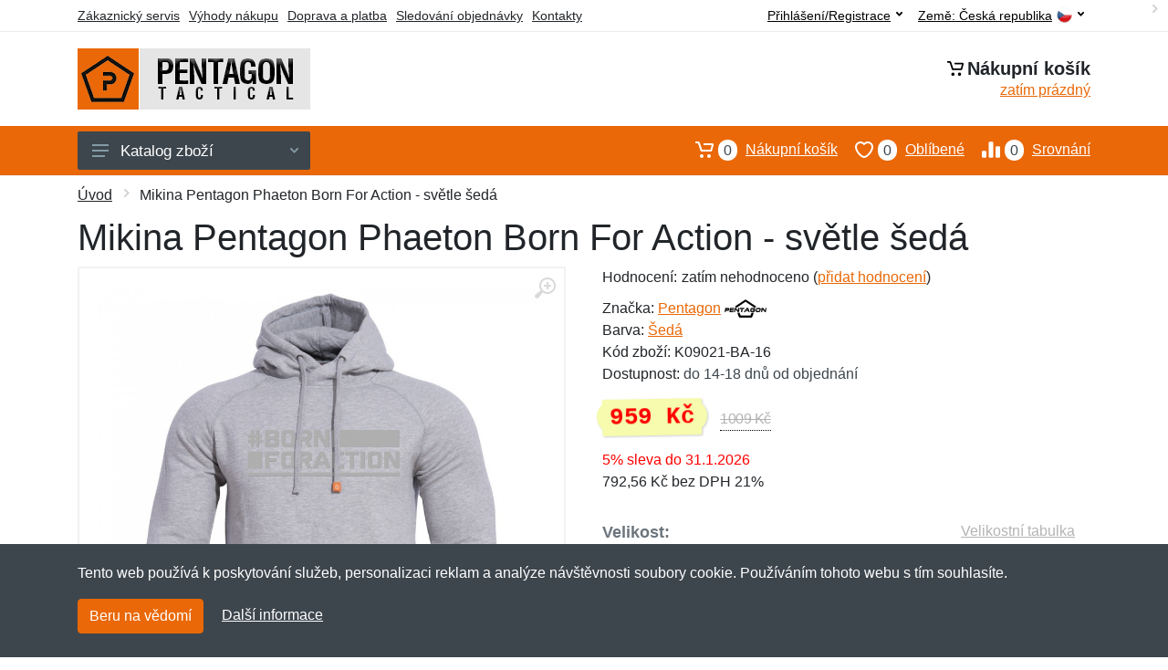

--- FILE ---
content_type: text/html; charset=UTF-8
request_url: https://pentagontac.cz/mikina-pentagon-phaeton-born-for-action-svetle-seda/
body_size: 11425
content:
<!doctype html>
<html xmlns="http://www.w3.org/1999/xhtml" lang="cs" xml:lang="cs">
<head>
<title>Mikina Pentagon Phaeton Born For Action - světle šedá - Pentagontac.cz: Pentagon Tactical vybavení</title>
<meta http-equiv="content-type" content="text/html;charset=utf-8" />
<meta http-equiv="content-language" content="cs" />
<meta name="language" content="cs" />
<meta name="description" content="Koupit Mikina Pentagon Phaeton Born For Action - olivová nejvýhodněji na internetu." />
<meta name="robots" content="index,follow" />
<meta name="author" content="Netnakup.cz" />
<meta property="og:type" content="website" />
<meta property="og:title" content="Pentagontac.cz" />
<meta property="og:description" content="Koupit Mikina Pentagon Phaeton Born For Action - olivová nejvýhodněji na internetu." />
<meta property="og:site_name" content="Pentagontac.cz" />
<meta property="og:url" content="https://pentagontac.cz/" />
<meta name="twitter:card" content="summary" />
<meta http-equiv="X-UA-Compatible" content="IE=edge" />
<meta name="seznam-ranking-position" content="query-exact: 1.0; query-broad: 1.3; (Google compatible)" />
<link rel="shortcut icon" href="/favicon.ico" type="image/x-icon" />
<link rel="apple-touch-icon" href="/favicon.ico">
<link rel="search" href="/search.xml" type="application/opensearchdescription+xml" title="Pentagontac.cz" />
<link rel="manifest" href="/manifest.json" />
<link rel="alternate" type="application/xml" title="Sitemap" href="/sitemap.php" />
<meta http-equiv="x-dns-prefetch-control" content="on" />
<link rel="dns-prefetch" href="https://server.netiq.biz/" /><link rel="dns-prefetch" href="https://static.netiq.biz/" /><link rel="dns-prefetch" href="https://www.googletagmanager.com" />
<meta name="viewport" content="width=device-width, initial-scale=1" />
<meta name="format-detection" content="telephone=no" />
<link rel="stylesheet" href="https://server.netiq.biz/engine/eshop2/themes/default/css/style.css?cache=55" />
<link rel="stylesheet" href="https://server.netiq.biz/engine/eshop2/themes/default/css/pentagon.css?cache=55" />
<script>window.dataLayer = window.dataLayer || [];function gtag(){dataLayer.push(arguments);};gtag('consent','default',{'ad_storage':'granted','analytics_storage':'granted','ad_user_data':'granted','ad_personalization':'granted'});</script>
<script async src="https://www.googletagmanager.com/gtag/js?id=G-KSXLMS9J9X"></script>
<script async src="https://www.googletagmanager.com/gtag/js?id=AW-1063823888"></script>
<script>window.dataLayer = window.dataLayer || [];function gtag(){dataLayer.push(arguments);};gtag('js',new Date());gtag('config','G-KSXLMS9J9X');gtag('config','AW-1063823888',{'allow_enhanced_conversions':true});</script>
<script>!function(e,n,t,a,s,o,r){ e[a]||((s=e[a]=function(){s.process?s.process.apply(s,arguments):s.queue.push(arguments)}).queue=[],(o=n.createElement(t)).async=1,o.src='https://tracking.srovname.cz/srovnamepixel.js',o.dataset.srv9="1",(r=n.getElementsByTagName(t)[0]).parentNode.insertBefore(o,r))}(window,document,"script","srovname");srovname("init",'9bb9baf903a57103962e2c30a1c96bc0');</script>
</head>
<body>
<div id="hproduct" class="site">
<header class="site-header d-lg-none">
<div id="mobileheader" class="mobile-header mobile-header--sticky" data-sticky-mode="pullToShow">
<div class="mobile-panel">
<div class="container">
<div class="mobile-body">
<button class="mobile-button" aria-label="Menu"><svg width="18px" height="14px"><use xlink:href="/sprite.svg?v=2#menu-18x14"></use></svg></button>
<a class="mobile-logo" href="/"><img src="https://server.netiq.biz/engine/eshop2/identity/pentagontac_cz_mobile.png" alt="Pentagontac.cz" /></a>
<div class="search search--location--mobile-header mobile-header__search">
<div class="search__body">
<form class="search__form" action="./" method="post">
<input class="search__input" name="search" placeholder="Vyhledávání zboží a kategorií..." aria-label="Vyhledávání" type="text" autocomplete="off" />
<button class="search__button search__button--type--submit" type="submit"><svg width="20px" height="20px"><use xlink:href="/sprite.svg?v=3#search-20"></use></svg></button>
<div class="search__border"></div>
</form>
<div class="search__suggestions suggestions suggestions--location--mobile-header"></div>
</div>
</div>
<div class="mobile-indicators">
<div class="indicator indicator--mobile-search indicator--mobile d-md-none"><button class="indicator__button" aria-label="Vyhledat"><span class="area"><svg width="20px" height="20px"><use xlink:href="/sprite.svg?v=4#search-20"></use></svg></span></button></div>
<div class="indicator indicator--mobile"><a href="/cart/" class="indicator__button"><span class="area"><svg width="20px" height="20px"><use xlink:href="/sprite.svg?v=5#cart-20"></use></svg><span id="cart_value3" class="number">0</span></span></a></div>
<div class="indicator indicator--mobile d-sm-flex d-none"><a href="/wish/" class="indicator__button"><span class="area"><svg width="20px" height="20px"><use xlink:href="/sprite.svg?v=6#heart-20"></use></svg><span id="wish_value3" class="number">0</span></span></a></div>
<div class="indicator indicator--mobile d-sm-flex d-none"><a href="/compare/" class="indicator__button"><span class="area"><svg width="20px" height="20px"><use xlink:href="/sprite.svg?v=7#compare-16"></use></svg><span id="compare_value3" class="number">0</span></span></a></div>
</div>
</div>
</div>
</div>
</div>
</header>
<header id="header" class="site-header d-lg-block d-none">
<div class="site-header">
<div id="topbar">
<div class="topbar-all container">
<div class="topbar-links">
<div class="topbar-item"><a href="/servis/">Zákaznický servis</a></div>
<div class="topbar-item"><a href="/vyhody/">Výhody nákupu</a></div>
<div class="topbar-item"><a href="/doprava-platba/">Doprava a platba</a></div>
<div class="topbar-item"><a href="/objednavka/">Sledování objednávky</a></div>
<div class="topbar-item"><a href="/kontakt/">Kontakty</a></div>
</div>
<div class="topbar-right"><div class="topbar-dropdown"><button class="topbar-dropdown__btn" type="button">Země: <span class="topbar__item-value">Česká republika</span><img src="https://stat.netiq.biz/general/flag4/cz.png" alt="" /><svg width="7px" height="5px"><use xlink:href="/sprite.svg?v=8#arrow-rounded-down-7x5"></use></svg></button><div class="topbar-dropdown__body"><div class="menu menu--layout--topbar  menu--with-icons "><div class="menu__submenus-container"></div><ul class="menu__list countries"><li class="menu__item"><div class="menu__item-submenu-offset"></div><a class="menu__item-link" href="https://pentagontac.cz/"><img srcset="https://stat.netiq.biz/general/flag4/cz.png" src="https://stat.netiq.biz/general/flag4/cz.png" alt="" />Česká republika</a></li>
<li class="menu__item"><div class="menu__item-submenu-offset"></div><a class="menu__item-link" href="https://pentagontac.sk/"><img srcset="https://stat.netiq.biz/general/flag4/sk.png" src="https://stat.netiq.biz/general/flag4/sk.png" alt="" />Slovensko</a></li>
</ul></div></div></div></div>
<div class="topbar-right">
<div class="topdrop">
<div class="indicator indicator--trigger--click"><button class="topbar-dropdown__btn indicator__button" type="button">Přihlášení/Registrace <svg width="7px" height="5px"><use xlink:href="/sprite.svg?v=11#arrow-rounded-down-7x5"></use></svg></button>
<div class="indicator__dropdown">
<div class="account-menu">
<form action="./" class="account-menu__form" method="post">
<div class="title">Přihlášení</div>
<div class="form-group">
<label for="header-signin-email" class="sr-only">E-mail</label>
<input id="header-signin-email" type="email" name="email" class="form-control form-control-sm" placeholder="Zadejte e-mail" />
</div>
<div class="form-group">
<label for="header-signin-password" class="sr-only">Heslo</label>
<input id="header-signin-password" type="password" name="pass" class="form-control form-control-sm" placeholder="Zadejte heslo" />
</div>
<div class="button">
<button type="submit" name="login" class="btn btn-primary btn-sm">Přihlásit</button>
</div>
<div class="link"><a href="/user/register/">Zaregistrovat</a> <a href="/user/forgot/">Zapomenuté heslo</a></div>
</form>
</div>
</div>
</div>
</div>
</div>
</div>
</div>
<div class="middle container">
<div class="header-logo"><a href="/"><img src="https://server.netiq.biz/engine/eshop2/identity/pentagontac_cz.png" style="width:255px,height:67px" class="icon" alt="Pentagontac.cz" /></a></div>
<div id="search">
<div class="search">
<div class="search__body sbl">
</div>
</div>
</div>
<div class="topcart">
<div class="title"><svg width="18px" height="18px"><use xlink:href="/sprite.svg?v=14#cart-20"></use></svg>Nákupní košík</div>
<div class="link"><a href="/cart/"><span id="cart_top"><span id="cart_top_quantity">zatím prázdný</span><span id="cart_noti"> ks za <span id="cart_top_total"></span> Kč</span></span></a></div>
</div>
</div>
<div class="site-header__nav-panel">
<div class="nav-panel nav-panel--sticky" data-sticky-mode="pullToShow">
<div class="nav-panel__container container">
<div class="nav-panel__row">
<div id="menu" class="nav-panel__departments">
<div class="departments " data-departments-fixed-by="">
<div class="topmenu">
<div class="departments__links-wrapper">
<div class="departments__submenus-container"></div>
<ul class="departments__links">
<li class="departments__item"><a class="departments__item-link" href="/pentagon-tactical-panske/">Pánské <svg class="departments__item-arrow" width="6px" height="9px"><use xlink:href="/sprite.svg#arrow-rounded-right-6x9"></use></svg></a><div class="departments__submenu"><div id="menu" class="menu-parts"><div class="menu-body"><div class="row"><div class="mrow msub"><ul class="menu-links menu-level0"><li class="menu-link menu-sublink"><a href="/pentagon-tactical-panske-bundy/">Bundy</a></li><div class="div_in1"></div><li class="menu-link menu-sublink"><a href="/pentagon-tactical-panske-kalhoty/">Kalhoty</a></li><div class="div_in2"></div><li class="menu-link menu-sublink"><a href="/pentagon-tactical-panske-kosile/">Košile</a></li><div class="div_in3"></div><li class="menu-link menu-sublink"><a href="/pentagon-tactical-panske-kratasy/">Kraťasy</a></li><div class="div_in4"></div><li class="menu-link menu-sublink"><a href="/pentagon-tactical-panske-mikiny/">Mikiny</a></li><div class="div_in5"></div><li class="menu-link menu-sublink"><a href="/pentagon-tactical-panske-polokosile/">Polokošile</a></li><div class="div_in6"></div><li class="menu-link menu-sublink"><a href="/pentagon-tactical-panske-spodni-pradlo/">Spodní prádlo</a></li><div class="div_in7"></div><li class="menu-link menu-sublink"><a href="/pentagon-tactical-panske-svetry/">Svetry</a></li><div class="div_in8"></div><li class="menu-link menu-sublink"><a href="/pentagon-tactical-panske-tilka/">Tílka</a></li><div class="div_in9"></div><li class="menu-link menu-sublink"><a href="/pentagon-tactical-panske-tricka/">Trička</a></li><div class="div_in10"></div><li class="menu-link menu-sublink"><a href="/pentagon-tactical-panske-vesty/">Vesty</a></li><div class="div_in11"></div></li></ul></div></div></div></div></div></li><li class="departments__item"><a class="departments__item-link" href="/pentagon-tactical-damske/">Dámské <svg class="departments__item-arrow" width="6px" height="9px"><use xlink:href="/sprite.svg#arrow-rounded-right-6x9"></use></svg></a><div class="departments__submenu"><div id="menu" class="menu-parts"><div class="menu-body"><div class="row"><div class="mrow msub"><ul class="menu-links menu-level0"><li class="menu-link menu-sublink"><a href="/pentagon-tactical-damske-bundy/">Bundy</a></li><div class="div_in1"></div><li class="menu-link menu-sublink"><a href="/pentagon-tactical-damske-kalhoty/">Kalhoty</a></li><div class="div_in2"></div><li class="menu-link menu-sublink"><a href="/pentagon-tactical-damske-mikiny/">Mikiny</a></li><div class="div_in3"></div><li class="menu-link menu-sublink"><a href="/pentagon-tactical-damske-tilka/">Tílka</a></li><div class="div_in4"></div><li class="menu-link menu-sublink"><a href="/pentagon-tactical-damske-tricka/">Trička</a></li><div class="div_in5"></div></li></ul></div></div></div></div></div></li><li class="departments__item"><a class="departments__item-link" href="/pentagon-tactical-doplnky/">Doplňky <svg class="departments__item-arrow" width="6px" height="9px"><use xlink:href="/sprite.svg#arrow-rounded-right-6x9"></use></svg></a><div class="departments__submenu"><div id="menu" class="menu-parts"><div class="menu-body"><div class="row"><div class="mrow msub"><ul class="menu-links menu-level0"><li class="menu-link menu-sublink"><a href="/pentagon-tactical-doplnky-cepice/">Čepice</a></li><div class="div_in1"></div><li class="menu-link menu-sublink"><a href="/pentagon-tactical-doplnky-klobouky/">Klobouky</a></li><div class="div_in2"></div><li class="menu-link menu-sublink"><a href="/pentagon-tactical-doplnky-naramky/">Náramky</a></li><div class="div_in3"></div><li class="menu-link menu-sublink"><a href="/pentagon-tactical-doplnky-opasky/">Opasky</a></li><div class="div_in4"></div><li class="menu-link menu-sublink"><a href="/pentagon-tactical-doplnky-penezenky/">Peněženky</a></li><div class="div_in5"></div><li class="menu-link menu-sublink"><a href="/pentagon-tactical-doplnky-rukavice/">Rukavice</a></li><div class="div_in6"></div><li class="menu-link menu-sublink"><a href="/pentagon-tactical-doplnky-satky/">Šátky</a></li><div class="div_in7"></div></li></ul></div></div></div></div></div></li><li class="departments__item"><a class="departments__item-link" href="/pentagon-tactical-obuv-ponozky/">Obuv a ponožky <svg class="departments__item-arrow" width="6px" height="9px"><use xlink:href="/sprite.svg#arrow-rounded-right-6x9"></use></svg></a><div class="departments__submenu"><div id="menu" class="menu-parts"><div class="menu-body"><div class="row"><div class="mrow msub"><ul class="menu-links menu-level0"><li class="menu-link menu-sublink"><a href="/pentagon-tactical-obuv-ponozky-nizka-obuv/">Nízká obuv</a></li><div class="div_in1"></div><li class="menu-link menu-sublink"><a href="/pentagon-tactical-obuv-ponozky-ponozky/">Ponožky</a></li><div class="div_in2"></div><li class="menu-link menu-sublink"><a href="/pentagon-tactical-obuv-ponozky-stredni-obuv/">Střední obuv</a></li><div class="div_in3"></div></li></ul></div></div></div></div></div></li><li class="departments__item"><a class="departments__item-link" href="/pentagon-tactical-outdoor/">Outdoor <svg class="departments__item-arrow" width="6px" height="9px"><use xlink:href="/sprite.svg#arrow-rounded-right-6x9"></use></svg></a><div class="departments__submenu"><div id="menu" class="menu-parts"><div class="menu-body"><div class="row"><div class="mrow msub"><ul class="menu-links menu-level0"><li class="menu-link menu-sublink"><a href="/pentagon-tactical-outdoor-batohy/">Batohy</a></li><div class="div_in1"></div><li class="menu-link menu-sublink"><a href="/pentagon-tactical-outdoor-chranice/">Chrániče</a></li><div class="div_in2"></div><li class="menu-link menu-sublink"><a href="/pentagon-tactical-outdoor-kapsy-na-opasek/">Kapsy na opasek</a></li><div class="div_in3"></div><li class="menu-link menu-sublink"><a href="/pentagon-tactical-outdoor-lahve-na-piti/">Láhve na pití</a></li><div class="div_in4"></div><li class="menu-link menu-sublink"><a href="/pentagon-tactical-outdoor-ledvinky/">Ledvinky</a></li><div class="div_in5"></div><li class="menu-link menu-sublink"><a href="/pentagon-tactical-outdoor-plastenky-ponca/">Pláštěnky a ponča</a></li><div class="div_in6"></div></li></ul></div></div></div></div></div></li><li class="departments__item"><a class="departments__item-link" href="/pentagon-tactical-takticke-vybaveni/">Taktické vybavení <svg class="departments__item-arrow" width="6px" height="9px"><use xlink:href="/sprite.svg#arrow-rounded-right-6x9"></use></svg></a><div class="departments__submenu"><div id="menu" class="menu-parts"><div class="menu-body"><div class="row"><div class="mrow msub"><ul class="menu-links menu-level0"><li class="menu-link menu-sublink"><a href="/pentagon-tactical-takticke-vybaveni-pouzdra-na-zasobniky/">Pouzdra na zásobníky</a></li><div class="div_in1"></div></li></ul></div></div></div></div></div></li><li class="departments__item"><a class="departments__item-link" href="/pentagon-tactical-darkove-poukazy/">Dárkové poukazy</a></li><li class="departments__item"><a class="departments__item-link" href="/pentagon-tactical-vyprodej/">Výprodej</a></li></ul>
</div>
</div>
<button class="departments__button"><svg class="departments__button-icon" width="18px" height="14px"><use xlink:href="/sprite.svg?v=1#menu-18x14"></use></svg>Katalog zboží<svg class="departments__button-arrow" width="9px" height="6px"><use xlink:href="/sprite.svg?v=15#arrow-rounded-down-9x6"></use></svg></button>
</div>
</div>
<div id="tright">
<div class="indicator"><a href="/compare/"><span class="area"><svg width="20px" height="20px"><use xlink:href="/sprite.svg?v=19#compare-16"></use></svg><span id="compare_value" class="number">0</span></span>Srovnání</a></div>
<div class="indicator"><a href="/wish/"><span class="area"><svg width="20px" height="20px"><use xlink:href="/sprite.svg?v=20#heart-20"></use></svg><span id="wish_value" class="number">0</span></span>Oblíbené</a></div>
<div class="indicator"><a href="/cart/"><span class="area"><svg width="20px" height="20px"><use xlink:href="/sprite.svg?v=21#cart-20"></use></svg><span id="cart_value" class="number">0</span></span>Nákupní košík</a></div>
</div>
</div>
</div>
</div>
</div>
</div>
</header>
<div id="main" class="sitebody">
<div class="container"><div id="add-item-bag"></div></div>
<div id="toptitle">
<div class="title container"><div class="topnavi"><nav aria-label="breadcrumb"><ol class="breadcrumb"><li class="item"><a href="/">Úvod</a><svg class="arrow" width="6px" height="9px"><use xlink:href="/sprite.svg?v=70#arrow-rounded-right-6x9"></use></svg></li><svg class="arrow" width="6px" height="9px"><use xlink:href="/sprite.svg?v=73#arrow-rounded-right-6x9"></use></svg><li class="item active" aria-current="page">Mikina Pentagon Phaeton Born For Action - světle šedá</li></ol></nav></div><h1>Mikina Pentagon Phaeton Born For Action - světle šedá</h1></div>
</div>
<div id="product" class="container">
<div id="content" class="product product--layout--standard" data-layout="standard">
<div id="detail" class="product-content">
<div class="product-gallery">
<div class="product-gallery__featured">
<button class="product-gallery__zoom"><svg width="24px" height="24px"><use xlink:href="/sprite.svg?v=95#zoom-in-24"></use></svg></button>
<div class="owl-carousel" id="product-image" style="display:block;">
<div class="product-image product-image-gallery"><a href="https://server.netiq.biz/engine/eshop/rs/image/original/49642_1.jpg" data-width="850" data-height="850" class="product-imageb" target="_blank"><img src="https://server.netiq.biz/engine/eshop/rs/image/original/49642_1.jpg" alt="" /></a></div>
</div>
</div>
<div class="product-gallery__carousel">
<div class="owl-carousel" id="product-carousel"><a href="https://server.netiq.biz/engine/eshop/rs/image/original/49642_1.jpg" class="product-gallery__carousel-item"><img class="product-gallery__carousel-image" src="https://server.netiq.biz/engine/eshop/rs/image/resize150/49642_1.jpg" alt="" /></a></div>

</div>

</div>
<div class="pinfo">
<h4 class="specs">Specifikace</h4><div class="product-rating"><div class="product-rating-stars"><span>Hodnocení:</span>zatím nehodnoceno (<a href="#upperd" class="havereview openpart" data-part="review">přidat hodnocení</a>)</div></div>
<ul>
<li>Značka: <a href="/vyrobci-pentagon/">Pentagon</a> <img src="https://server.netiq.biz/engine/eshop2/img/brands/829.png" alt="Pentagon" /></li>
<li>Barva: <a href="/c/seda/">Šedá</a></li>
<li>Kód zboží: K09021-BA-16</li>
</ul>
<div class="optall2">
<ul><li>Dostupnost: <span class="text-black">do 14-18 dnů od objednání</span></li></ul>
<div class="product-sidebar">
<div class="product-prices"><span class="price"><span class="product-price-new">959 Kč</span></span><div class="product-price-old tooltip">1009 Kč<span class="tooltiptext">Původní cena před slevou: 1009 Kč s DPH</span></div></div><div class="price-special">5% sleva do 31.1.2026</div>
<div class="price-novat">792,56 Kč bez DPH 21%</div>
</div>
</div>
<div id="opt2_49" class="inclass none"><ul><li>Dostupnost: <span class="text-red">nedostupné</span></li></ul><div class="product-sidebar"><div class="product-prices"><span class="price"><span class="product-price-new">959 Kč</span></span><div class="product-price-old tooltip">1009 Kč<span class="tooltiptext">Původní cena před slevou: 1009 Kč s DPH</span></div></div><div class="price-special">5% sleva do 31.1.2026</div><div class="price-novat">792,56 Kč bez DPH 21%</div></div></div><div id="opt2_50" class="inclass none"><ul><li>Dostupnost: <span class="text-red">nedostupné</span></li></ul><div class="product-sidebar"><div class="product-prices"><span class="price"><span class="product-price-new">959 Kč</span></span><div class="product-price-old tooltip">1009 Kč<span class="tooltiptext">Původní cena před slevou: 1009 Kč s DPH</span></div></div><div class="price-special">5% sleva do 31.1.2026</div><div class="price-novat">792,56 Kč bez DPH 21%</div></div></div><div id="opt2_51" class="inclass none"><ul><li>Dostupnost: <span class="text-black">do 14-18 dnů</span> od objednání</li></ul><div class="product-sidebar"><div class="product-prices"><span class="price"><span class="product-price-new">959 Kč</span></span><div class="product-price-old tooltip">1009 Kč<span class="tooltiptext">Původní cena před slevou: 1009 Kč s DPH</span></div></div><div class="price-special">5% sleva do 31.1.2026</div><div class="price-novat">792,56 Kč bez DPH 21%</div></div></div><div id="opt2_52" class="inclass none"><ul><li>Dostupnost: <span class="text-black">do 14-18 dnů</span> od objednání</li></ul><div class="product-sidebar"><div class="product-prices"><span class="price"><span class="product-price-new">959 Kč</span></span><div class="product-price-old tooltip">1009 Kč<span class="tooltiptext">Původní cena před slevou: 1009 Kč s DPH</span></div></div><div class="price-special">5% sleva do 31.1.2026</div><div class="price-novat">792,56 Kč bez DPH 21%</div></div></div><div id="opt2_53" class="inclass none"><ul><li>Dostupnost: <span class="text-black">do 14-18 dnů</span> od objednání</li></ul><div class="product-sidebar"><div class="product-prices"><span class="price"><span class="product-price-new">959 Kč</span></span><div class="product-price-old tooltip">1009 Kč<span class="tooltiptext">Původní cena před slevou: 1009 Kč s DPH</span></div></div><div class="price-special">5% sleva do 31.1.2026</div><div class="price-novat">792,56 Kč bez DPH 21%</div></div></div><div id="opt2_54" class="inclass none"><ul><li>Dostupnost: <span class="text-black">do 14-18 dnů</span> od objednání</li></ul><div class="product-sidebar"><div class="product-prices"><span class="price"><span class="product-price-new">959 Kč</span></span><div class="product-price-old tooltip">1009 Kč<span class="tooltiptext">Původní cena před slevou: 1009 Kč s DPH</span></div></div><div class="price-special">5% sleva do 31.1.2026</div><div class="price-novat">792,56 Kč bez DPH 21%</div></div></div><div id="opt2_55" class="inclass none"><ul><li>Dostupnost: <span class="text-red">nedostupné</span></li></ul><div class="product-sidebar"><div class="product-prices"><span class="price"><span class="product-price-new">959 Kč</span></span><div class="product-price-old tooltip">1009 Kč<span class="tooltiptext">Původní cena před slevou: 1009 Kč s DPH</span></div></div><div class="price-special">5% sleva do 31.1.2026</div><div class="price-novat">792,56 Kč bez DPH 21%</div></div></div><div id="opt2_177" class="inclass none"><ul><li>Dostupnost: <span class="text-red">nedostupné</span></li></ul><div class="product-sidebar"><div class="product-prices"><span class="price"><span class="product-price-new">959 Kč</span></span><div class="product-price-old tooltip">1009 Kč<span class="tooltiptext">Původní cena před slevou: 1009 Kč s DPH</span></div></div><div class="price-special">5% sleva do 31.1.2026</div><div class="price-novat">792,56 Kč bez DPH 21%</div></div></div>
<div class="form-group product__option">
<div class="product-option"><label class="product-option-label">Velikost:</label><a href="#upperd" class="havesize openpart" data-part="table">Velikostní tabulka</a><div class="input-radio-label"><div in="onselect" class="input-radio-label__list"><input type="radio" class="rpro" name="product_size" id="49" value="49" /><label for="49"><div class="thumbs"><span class="name">XS</span><span class="availability text-red">nedostupné</span></div></label><input type="radio" class="rpro" name="product_size" id="50" value="50" /><label for="50"><div class="thumbs"><span class="name">S</span><span class="availability text-red">nedostupné</span></div></label><input type="radio" class="rpro" name="product_size" id="51" value="51" /><label for="51"><div class="thumbs"><span class="name">M</span><span class="availability">do 14-18 dnů</span></div></label><input type="radio" class="rpro" name="product_size" id="52" value="52" /><label for="52"><div class="thumbs"><span class="name">L</span><span class="availability">do 14-18 dnů</span></div></label><input type="radio" class="rpro" name="product_size" id="53" value="53" /><label for="53"><div class="thumbs"><span class="name">XL</span><span class="availability">do 14-18 dnů</span></div></label><input type="radio" class="rpro" name="product_size" id="54" value="54" /><label for="54"><div class="thumbs"><span class="name">XXL</span><span class="availability">do 14-18 dnů</span></div></label><input type="radio" class="rpro" name="product_size" id="55" value="55" /><label for="55"><div class="thumbs"><span class="name">3XL</span><span class="availability text-red">nedostupné</span></div></label><input type="radio" class="rpro" name="product_size" id="177" value="177" /><label for="177"><div class="thumbs"><span class="name">4XL</span><span class="availability text-red">nedostupné</span></div></label></div></div></div>
<div class="optall">
<label class="product-option-label" for="product-quantity">Počet:</label><input type="hidden" id="qto-49642" value="1" />
<div class="action" id="buttonpr49642">
<div class="item"><div class="input-number product__quantity"><input class="product-quantity input-number__input form-control form-control-lg" id="qty-49642" name="quantity" type="number" min="1" value="1" /><div class="input-number__add"></div><div class="input-number__sub"></div></div></div><div class="item product__actions-item--addtocart"><button class="btnAdd btn btn-primary btn-lg" disabled="disabled">Vyberte velikost</button></div>
<div class="item product__actions-item--wishlist"><button class="btnWish wish_49642 btn-light2 btnicon btn-svg-icon btn-lg" data-itemid="49642" data-name="Mikina Pentagon Phaeton Born For Action - světle šedá" type="button" aria-label="Přidat do oblíbeného zboží"><svg width="16px" height="16px"><use xlink:href="/sprite.svg?v=93#wishlist-16"></use></svg></button></div>
<div class="item product__actions-item--compare"><button class="btnCompare compare_49642 btn-light2 btnicon btn-svg-icon btn-lg" data-itemid="49642" data-name="Mikina Pentagon Phaeton Born For Action - světle šedá" type="button" aria-label="Přidat do srování zboží"><svg width="16px" height="16px"><use xlink:href="/sprite.svg?v=94#compare-16"></use></svg></button></div>
</div>

</div>
<div id="opt_49" class="inclass none"><label class="product-option-label" for="product-quantity">Počet ve velikosti XS:</label><div class="text-red">Tato velikost je vyprodaná u nás i přímo u výrobce. Nelze ji tak nyní objednat. Můžeme vás informovat, jakmile bude produkt opět dostupný. Stačí níže napsat váš email.</div><form action="./" class="lbig" method="post"><label class="nolabel" for="watchdog_email">E-mail:</label><span class="text-red">*</span><div class="line clearfix"><input type="text" maxlength="250" name="watchdog_email" class="form-control" id="watchdog_email" value="" /><input type="hidden" name="option_value_id" value="49" /><input type="hidden" name="option_value_name" value="XS" /><div class="form-group inputweb" aria-hidden="true"><label class="control-label" for="web">web</label><input id="web" type="text" name="web" tabindex="-1" value="" autocomplete="off" /></div><button type="submit" name="watchdog" class="btn btn-primary btn-mob">Sledovat dostupnost</button></div></form></div><div id="opt_50" class="inclass none"><label class="product-option-label" for="product-quantity">Počet ve velikosti S:</label><div class="text-red">Tato velikost je vyprodaná u nás i přímo u výrobce. Nelze ji tak nyní objednat. Můžeme vás informovat, jakmile bude produkt opět dostupný. Stačí níže napsat váš email.</div><form action="./" class="lbig" method="post"><label class="nolabel" for="watchdog_email">E-mail:</label><span class="text-red">*</span><div class="line clearfix"><input type="text" maxlength="250" name="watchdog_email" class="form-control" id="watchdog_email" value="" /><input type="hidden" name="option_value_id" value="50" /><input type="hidden" name="option_value_name" value="S" /><div class="form-group inputweb" aria-hidden="true"><label class="control-label" for="web">web</label><input id="web" type="text" name="web" tabindex="-1" value="" autocomplete="off" /></div><button type="submit" name="watchdog" class="btn btn-primary btn-mob">Sledovat dostupnost</button></div></form></div><div id="opt_51" class="inclass none"><label class="product-option-label" for="product-quantity">Počet ve velikosti M:</label><form class="product__options"><div id="buttonpr49642-51" class="action"><div class="item"><div class="input-number product__quantity"><input type="hidden" id="optionid-49642-51" value="13" /><input type="hidden" id="optionname-49642-51" name="optionname" value=", Velikost: M" /><input class="product-quantity input-number__input form-control form-control-lg" id="qty-49642-51" name="quantity" type="number" min="1" value="1" /><div class="input-number__add"></div><div class="input-number__sub"></div></div></div><div class="item product__actions-item--addtocart"><button class="btnAdd btn btn-primary btn-lg" type="button" data-itemid="49642-51" id="item_id-49642-51" data-action="action" data-name="Mikina Pentagon Phaeton Born For Action - světle šedá" data-optionin="0" data-price="959" data-price4="792.56">Vložit do košíku</button></div><div class="item product__actions-item--wishlist"><button class="btnWish wish_49642 btn-light2 btnicon btn-svg-icon btn-lg" data-itemid="49642" data-name="Mikina Pentagon Phaeton Born For Action - světle šedá" type="button" aria-label="Přidat do oblíbeného zboží"><svg width="16px" height="16px"><use xlink:href="/sprite.svg?v=79#wishlist-16"></use></svg></button></div><div class="item product__actions-item--compare"><button class="btnCompare compare_49642 btn-light2 btnicon btn-svg-icon btn-lg" data-itemid="49642" data-name="Mikina Pentagon Phaeton Born For Action - světle šedá" type="button" aria-label="Přidat do srování zboží"><svg width="16px" height="16px"><use xlink:href="/sprite.svg?v=80#compare-16"></use></svg></button></div></form></div></div><div id="opt_52" class="inclass none"><label class="product-option-label" for="product-quantity">Počet ve velikosti L:</label><form class="product__options"><div id="buttonpr49642-52" class="action"><div class="item"><div class="input-number product__quantity"><input type="hidden" id="optionid-49642-52" value="13" /><input type="hidden" id="optionname-49642-52" name="optionname" value=", Velikost: L" /><input class="product-quantity input-number__input form-control form-control-lg" id="qty-49642-52" name="quantity" type="number" min="1" value="1" /><div class="input-number__add"></div><div class="input-number__sub"></div></div></div><div class="item product__actions-item--addtocart"><button class="btnAdd btn btn-primary btn-lg" type="button" data-itemid="49642-52" id="item_id-49642-52" data-action="action" data-name="Mikina Pentagon Phaeton Born For Action - světle šedá" data-optionin="0" data-price="959" data-price4="792.56">Vložit do košíku</button></div><div class="item product__actions-item--wishlist"><button class="btnWish wish_49642 btn-light2 btnicon btn-svg-icon btn-lg" data-itemid="49642" data-name="Mikina Pentagon Phaeton Born For Action - světle šedá" type="button" aria-label="Přidat do oblíbeného zboží"><svg width="16px" height="16px"><use xlink:href="/sprite.svg?v=79#wishlist-16"></use></svg></button></div><div class="item product__actions-item--compare"><button class="btnCompare compare_49642 btn-light2 btnicon btn-svg-icon btn-lg" data-itemid="49642" data-name="Mikina Pentagon Phaeton Born For Action - světle šedá" type="button" aria-label="Přidat do srování zboží"><svg width="16px" height="16px"><use xlink:href="/sprite.svg?v=80#compare-16"></use></svg></button></div></form></div></div><div id="opt_53" class="inclass none"><label class="product-option-label" for="product-quantity">Počet ve velikosti XL:</label><form class="product__options"><div id="buttonpr49642-53" class="action"><div class="item"><div class="input-number product__quantity"><input type="hidden" id="optionid-49642-53" value="13" /><input type="hidden" id="optionname-49642-53" name="optionname" value=", Velikost: XL" /><input class="product-quantity input-number__input form-control form-control-lg" id="qty-49642-53" name="quantity" type="number" min="1" value="1" /><div class="input-number__add"></div><div class="input-number__sub"></div></div></div><div class="item product__actions-item--addtocart"><button class="btnAdd btn btn-primary btn-lg" type="button" data-itemid="49642-53" id="item_id-49642-53" data-action="action" data-name="Mikina Pentagon Phaeton Born For Action - světle šedá" data-optionin="0" data-price="959" data-price4="792.56">Vložit do košíku</button></div><div class="item product__actions-item--wishlist"><button class="btnWish wish_49642 btn-light2 btnicon btn-svg-icon btn-lg" data-itemid="49642" data-name="Mikina Pentagon Phaeton Born For Action - světle šedá" type="button" aria-label="Přidat do oblíbeného zboží"><svg width="16px" height="16px"><use xlink:href="/sprite.svg?v=79#wishlist-16"></use></svg></button></div><div class="item product__actions-item--compare"><button class="btnCompare compare_49642 btn-light2 btnicon btn-svg-icon btn-lg" data-itemid="49642" data-name="Mikina Pentagon Phaeton Born For Action - světle šedá" type="button" aria-label="Přidat do srování zboží"><svg width="16px" height="16px"><use xlink:href="/sprite.svg?v=80#compare-16"></use></svg></button></div></form></div></div><div id="opt_54" class="inclass none"><label class="product-option-label" for="product-quantity">Počet ve velikosti XXL:</label><form class="product__options"><div id="buttonpr49642-54" class="action"><div class="item"><div class="input-number product__quantity"><input type="hidden" id="optionid-49642-54" value="13" /><input type="hidden" id="optionname-49642-54" name="optionname" value=", Velikost: XXL" /><input class="product-quantity input-number__input form-control form-control-lg" id="qty-49642-54" name="quantity" type="number" min="1" value="1" /><div class="input-number__add"></div><div class="input-number__sub"></div></div></div><div class="item product__actions-item--addtocart"><button class="btnAdd btn btn-primary btn-lg" type="button" data-itemid="49642-54" id="item_id-49642-54" data-action="action" data-name="Mikina Pentagon Phaeton Born For Action - světle šedá" data-optionin="0" data-price="959" data-price4="792.56">Vložit do košíku</button></div><div class="item product__actions-item--wishlist"><button class="btnWish wish_49642 btn-light2 btnicon btn-svg-icon btn-lg" data-itemid="49642" data-name="Mikina Pentagon Phaeton Born For Action - světle šedá" type="button" aria-label="Přidat do oblíbeného zboží"><svg width="16px" height="16px"><use xlink:href="/sprite.svg?v=79#wishlist-16"></use></svg></button></div><div class="item product__actions-item--compare"><button class="btnCompare compare_49642 btn-light2 btnicon btn-svg-icon btn-lg" data-itemid="49642" data-name="Mikina Pentagon Phaeton Born For Action - světle šedá" type="button" aria-label="Přidat do srování zboží"><svg width="16px" height="16px"><use xlink:href="/sprite.svg?v=80#compare-16"></use></svg></button></div></form></div></div><div id="opt_55" class="inclass none"><label class="product-option-label" for="product-quantity">Počet ve velikosti 3XL:</label><div class="text-red">Tato velikost je vyprodaná u nás i přímo u výrobce. Nelze ji tak nyní objednat. Můžeme vás informovat, jakmile bude produkt opět dostupný. Stačí níže napsat váš email.</div><form action="./" class="lbig" method="post"><label class="nolabel" for="watchdog_email">E-mail:</label><span class="text-red">*</span><div class="line clearfix"><input type="text" maxlength="250" name="watchdog_email" class="form-control" id="watchdog_email" value="" /><input type="hidden" name="option_value_id" value="55" /><input type="hidden" name="option_value_name" value="3XL" /><div class="form-group inputweb" aria-hidden="true"><label class="control-label" for="web">web</label><input id="web" type="text" name="web" tabindex="-1" value="" autocomplete="off" /></div><button type="submit" name="watchdog" class="btn btn-primary btn-mob">Sledovat dostupnost</button></div></form></div><div id="opt_177" class="inclass none"><label class="product-option-label" for="product-quantity">Počet ve velikosti 4XL:</label><div class="text-red">Tato velikost je vyprodaná u nás i přímo u výrobce. Nelze ji tak nyní objednat. Můžeme vás informovat, jakmile bude produkt opět dostupný. Stačí níže napsat váš email.</div><form action="./" class="lbig" method="post"><label class="nolabel" for="watchdog_email">E-mail:</label><span class="text-red">*</span><div class="line clearfix"><input type="text" maxlength="250" name="watchdog_email" class="form-control" id="watchdog_email" value="" /><input type="hidden" name="option_value_id" value="177" /><input type="hidden" name="option_value_name" value="4XL" /><div class="form-group inputweb" aria-hidden="true"><label class="control-label" for="web">web</label><input id="web" type="text" name="web" tabindex="-1" value="" autocomplete="off" /></div><button type="submit" name="watchdog" class="btn btn-primary btn-mob">Sledovat dostupnost</button></div></form></div>
</div>
<div class="product-badges"><div class="allover"><div class="product-badge product-badge-gift">Dárek zdarma</div></div><p class="plust">Ke každému nákupu si budete moci vybrat malý dárek zdarma. Nad 500 Kč a 2 000 Kč si budete moci vybrat i z dražších dárků. <a href="/darek-zdarma/">Více...</a></p></div>

</div>
</div>
<a name="upperd"></a>
<div class="product-tabs product-tabs--sticky">
<div class="product-tabs__list">
<div class="product-tabs__list-body">
<div class="product-tabs__list-container container">
<a href="#upperd" class="openpart product-tabs__item product-tabs__item--active" id="top-description" data-part="description">Popis</a>
<a href="#upperd" class="openpart product-tabs__item" id="top-table" data-part="table">Velikostní tabulka</a>
<a href="#upperd" class="openpart product-tabs__item" id="top-review" data-part="review">Recenze</a>
<a href="#upperd" class="openpart product-tabs__item" id="top-question" data-part="question">Dotazy</a>
</div>
</div>
</div>
<div class="content">
<div class="product-tabs__pane product-tabs__pane--active" id="tab-description">
<div class="desc"><h4>Určení: Pro muže</h4><p>Pentagon Phaeton je jednoduchá mikina klasického rovného střihu s plochými švy vhodná jak na sportovní aktivity, tak na volnočasové nošení.</p><p></p><p>S kvalitním potiskem a nápisem Born For Action.</p><p></p><p><h4>Vlastnosti</h4></p><p>• kapuce se stahovací šňůrkou</p><p>• klokaní kapsa</p><p>• vyrobena z příjemné bavlněné směsi v poměru 75 % bavlny a 25 % polyesteru</p><p>• na vnitřní straně je mikina vystlaná jemným fleecem</p><p>• materiál je speciálně ošetřen pro zachycování a odvod potu a eliminaci pachů</p></div>
<div class="spec"><h4>Parametry</h4><div class="line lineflex"><div class="name">Kapuce</div><div class="last">na pevno</div></div><div class="line lineflex"><div class="name">Materiál</div><div class="last">75% bavlna, 25% polyester</div></div><div class="line lineflex"><div class="name"></div><div class="last">Materiálové složení: bavlna + polyester</div></div><div class="line lineflex"><div class="name">Období</div><div class="last">celoroční</div></div><div class="line lineflex"><div class="name">Typ zapínání</div><div class="last">přes hlavu</div></div></div><div class="spec"><h4>Výrobce</h4><div class="line lineflex"><div class="name">Firma</div><div class="last"><div class="tooltip">Pentagon S.A.<span class="tooltiptext">E-mail: support@pentagon.com.gr<br />Telefon: +302310552844</span></div></div></div><div class="line lineflex"><div class="name">Adresa</div><div class="last">Verias 6, 50100, Kozani, Greece <img src="https://stat.netiq.biz/general/flag4/gr.png" alt="" /></div></div></div><br /><div class="spec"><h4>Kategorie</h4><div class="line"><a href="/pentagon-tactical-panske/">Pánské</a></div><div class="line"><a href="/pentagon-tactical-panske/">Pánské</a><svg class="arrow" width="6px" height="9px"><use xlink:href="/sprite.svg?v=74#arrow-rounded-right-6x9"></use></svg><a href="/pentagon-tactical-panske-mikiny/">Mikiny</a></div><div class="line"><a href="/pentagon-tactical-panske/">Pánské</a><svg class="arrow" width="6px" height="9px"><use xlink:href="/sprite.svg?v=74#arrow-rounded-right-6x9"></use></svg><a href="/pentagon-tactical-panske-mikiny/">Mikiny</a><svg class="arrow" width="6px" height="9px"><use xlink:href="/sprite.svg?v=74#arrow-rounded-right-6x9"></use></svg><a href="/pentagon-tactical-panske-mikiny-phaeton-born-for-action/">Phaeton Born For Action</a></div></div>
</div>

<div class="product-tabs__pane" id="tab-review"><div class="reviews_list"><form method="post" action="./"><h4>Nová recenze</h4><div class="form-row"><div class="form-group third"><label for="review_star">Hodnocení:</label><span class="text-red">*</span><select name="review_star" id="review_star" class="form-control"><option value="5" selected="selected">5/5 (nejlepší)</option><option value="4">4/5</option><option value="3">3/5</option><option value="2">2/5</option><option value="1">1/5 (nejhorší)</option></select></div><div class="form-group third"><label for="review_name">Jméno:</label><span class="text-red">*</span><input type="text" name="review_name" class="form-control" id="review_name" placeholder="Jméno" value="" /></div><div class="form-group third"><label for="review_email">E-mail:</label><span class="text-red">*</span><input type="text" name="review_email" class="form-control" id="review_email" placeholder="E-mail" value="" /></div></div><div class="form-row"><div class="form-group allo"><label for="review_text">Zpráva</label><span class="text-red">*</span><textarea name="review_text" class="form-control" id="review_text" rows="6"></textarea></div></div><div class="form-group inputweb" aria-hidden="true"><label class="control-label" for="web">web</label><input id="web" type="text" name="web" tabindex="-1" value="" autocomplete="off" /></div><div class="form-group"><button type="submit" name="newreview2" class="btn btn-primary">Přidat</button></div></form></div><br /><br /><div class="reviews_list"><ol></ol></div></div>
<div class="product-tabs__pane" id="tab-question"><div class="reviews_list"><form method="post" action="./"><h4>Nový dotaz</h4><div class="form-row"><div class="form-group third"><label for="review_name">Jméno:</label><span class="text-red">*</span><input type="text" name="review_name" class="form-control" id="review_name" placeholder="Jméno" value="" /></div><div class="form-group third"><label for="review_email">E-mail:</label><span class="text-red">*</span><input type="text" name="review_email" class="form-control" id="review_email" placeholder="E-mail" value="" /></div></div><div class="form-row"><div class="form-group allo"><label for="review_text">Zpráva</label><span class="text-red">*</span><textarea name="review_text" class="form-control" id="review_text" rows="6"></textarea></div></div><div class="form-group inputweb" aria-hidden="true"><label class="control-label" for="web">web</label><input id="web" type="text" name="web" tabindex="-1" value="" autocomplete="off" /></div><div class="form-group"><button type="submit" name="newreview1" class="btn btn-primary">Přidat</button></div></form></div><br /><br /><div class="reviews_list"><ol></ol></div></div>
</div>
</div>
</div>
</div>

<script type="application/ld+json">{
"@context":"http://schema.org",
"@type":"Product",
"name":"Mikina Pentagon Phaeton Born For Action - světle šedá", 
"image":"https://server.netiq.biz/engine/eshop/rs/image/original/49642_1.jpg",                                                 
"brand":"Pentagon",
"sku":"K09021-BA-16",
"color":"světle šedá",
"description":"Koupit Mikina Pentagon Phaeton Born For Action - olivová nejvýhodněji na internetu....",
"offers":{"@type":"Offer",
"Price":"959","priceValidUntil":"2026-02-01",
"PriceCurrency":"CZK",
"itemCondition":"https://schema.org/NewCondition",
"Availability":"https://schema.org/OutOfStock",
"url":"https://pentagontac.cz/mikina-pentagon-phaeton-born-for-action-svetle-seda/",
"shippingDetails":{"@type":"OfferShippingDetails",
"shippingRate":{"@type":"MonetaryAmount","value":"89.00","currency":"CZK"},
"shippingDestination":{"@type":"DefinedRegion","addressCountry":"CZ"},
"addressCountry":"CZ",
"deliveryTime":{"@type":"ShippingDeliveryTime","businessDays":{"@type":"OpeningHoursSpecification","dayOfWeek":["https://schema.org/Monday","https://schema.org/Tuesday","https://schema.org/Wednesday","https://schema.org/Thursday","https://schema.org/Friday"]},"cutoffTime":"12:00:15Z","handlingTime":{"@type":"QuantitativeValue","minValue":1,"maxValue":2,"unitCode":"d"},"transitTime":{"@type":"QuantitativeValue","minValue":1,"maxValue":2,"unitCode":"d"}}},
"hasMerchantReturnPolicy":{"@type":"MerchantReturnPolicy",
"applicableCountry":"CZ",
"merchantReturnLink":"https://pentagontac.cz/vraceni-zbozi/",
"returnPolicyCategory":"https://schema.org/MerchantReturnFiniteReturnWindow",
"merchantReturnDays":14,
"inStoreReturnsOffered":"true",
"returnFees":"https://schema.org/FreeReturn",
"returnMethod":"https://schema.org/ReturnByMail"}
}}</script><script>gtag('event','view_item',{'send_to':'AW-1063823888','value':'959','currency':'CZK','items':[{'item_id':'49642','item_name':'Mikina Pentagon Phaeton Born For Action - světle šedá','item_brand':'Pentagon','price':'959';}]});</script>
<div class="pswp" tabindex="-1" role="dialog" aria-hidden="true">
<div class="pswp__bg"></div>
<div class="pswp__scroll-wrap">
<div class="pswp__container"><div class="pswp__item"></div><div class="pswp__item"></div><div class="pswp__item"></div></div>
<div class="pswp__ui pswp__ui--hidden"><div class="pswp__top-bar"><div class="pswp__counter"></div><button class="pswp__button pswp__button--close" title="Zavřít"></button><button class="pswp__button pswp__button--fs" title="Přiblížit"></button><button class="pswp__button pswp__button--zoom" title="Na celou obrazovku"></button><div class="pswp__preloader"><div class="pswp__preloader__icn"><div class="pswp__preloader__cut"><div class="pswp__preloader__donut"></div></div></div></div></div><div class="pswp__share-modal pswp__share-modal--hidden pswp__single-tap"><div class="pswp__share-tooltip"></div></div><button class="pswp__button pswp__button--arrow--left" title="Předchozí" aria-label="Předchozí"></button><button class="pswp__button pswp__button--arrow--right" title="Další" aria-label="Další"></button><div class="pswp__caption"><div class="pswp__caption__center"></div></div>
</div>
</div>
</div>
<footer>
<div id="footer">
<div class="container">
<div class="row">
<div class="ltwo lwid">
<div class="fleft">
<h5><img src="https://server.netiq.biz/engine/eshop2/identity/pentagontac_cz_favicon16.png" alt="Pentagontac.cz" /> Pentagontac.cz</h5>
<ul><li>Netnakup s.r.o., Tyršova 271, 43801 Žatec</li><li>&#9993; <a href="mailto:info@netnakup.cz&subject=Nový dotaz: Pentagontac.cz">info@netnakup.cz</a></li><li>&#9742; 720 278 200 (Po-Pá 8:00-16:30)</li><li><a href="/kontakt/">Kontaktní formulář</a></li><li><a href="/vydejni-misto-armik-cz/">Naše prodejna</a> | <a href="/vydejni-box-armikbox/">Náš výdejní box</a></li><li>Nabízíme mnoho možností plateb. <img src="//server.netiq.biz/engine/eshop2/img/icon/cards.png" class="itop" alt="" /></li></ul>
</div>
</div>
<div class="ltwo lwid">
<div class="fleft">
<div id="nomo1_2"><a id="vnomo"><h5>Zákaznický servis</h5><h5>Novinky emailem</h5></a><br /></div>
<div id="nomo1">
<h5>Zákaznický servis</h5>
<ul>
<li><a href="/doprava-platba/">Doprava a platba</a></li>
<li><a href="/obchodni-podminky/">Obchodní podmínky</a></li>
<li><a href="/objednavka/">Sledování objednávky</a></li>
<li><a href="/vernostni-program/">Věrnostní program</a></li>
<li><a href="/vraceni-zbozi/">Vrácení zboží</a></li>
<li><a href="/vyhody/">Výhody nákupu</a></li>
<li><a href="/vymena-velikosti/">Výměna velikosti a zboží</a></li>
<li><a href="/servis/">Více informací...</a></li>
</ul>
</div>
</div>
</div>
<div class="lth lwid">
<div class="fleft">
<div id="nomo2">
<h5>Novinky emailem</h5>
<p>Chcete dostávat informace o novinkách a slevách? A navíc 5% slevu na váš první nákup?</p>
<form method="post" action=""><label class="sr-only" for="newsletter_email">E-mail:</label><input type="email" class="form-control" name="newsletter_email" id="newsletter_email" placeholder="E-mail" value="" /><div class="form-group inputweb" aria-hidden="true"><label class="control-label" for="web">web</label><input id="web" type="text" name="web" tabindex="-1" value="" autocomplete="off" /></div> <button class="footer-newsletter__form-button btn btn-primary">Přihlásit</button></form>
<div class="social"><p>Jsme i na sociálních sítích:</p><div class="socialbot"><a href="https://www.facebook.com/czarmik" target="_blank"><img src="https://server.netiq.biz/engine/eshop2/img/icon/social/facebook.png" alt="Facebook" /></a> <a href="https://www.google.com/search?q=Armik.cz%20army%20shop,%20%C5%BDatec#lpstate=pid:CIHM0ogKEICAgICRuaKLxwE" target="_blank"><img src="https://server.netiq.biz/engine/eshop2/img/icon/social/google.png" alt="Google" /></a> <a href="https://www.instagram.com/wwwarmikcz/" target="_blank"><img src="https://server.netiq.biz/engine/eshop2/img/icon/social/instagram.png" alt="Instagram" /></a> <a href="https://www.linkedin.com/company/armik-cz-army-shop/" target="_blank"><img src="https://server.netiq.biz/engine/eshop2/img/icon/social/linkedin.png" alt="Linkedin" /></a> <a href="https://cz.pinterest.com/wwwarmikcz" target="_blank"><img src="https://server.netiq.biz/engine/eshop2/img/icon/social/pinterest.png" alt="Pinterest" /></a> <a href="https://www.tiktok.com/@armikcz" target="_blank"><img src="https://server.netiq.biz/engine/eshop2/img/icon/social/tiktok.png" alt="Tiktok" /></a> <a href="https://www.tumblr.com/settings/blog/armikcz" target="_blank"><img src="https://server.netiq.biz/engine/eshop2/img/icon/social/tumblr.png" alt="Tumblr" /></a> <a href="https://twitter.com/ArmikCz" target="_blank"><img src="https://server.netiq.biz/engine/eshop2/img/icon/social/twitter.png" alt="Twitter" /></a> <a href="https://www.youtube.com/channel/UC7NWBTAW7PiqYqU6QjSnT6A" target="_blank"><img src="https://server.netiq.biz/engine/eshop2/img/icon/social/youtube.png" alt="Youtube" /></a></div></div>
</div>
</div>
</div>
</div>
</div>
<div class="copyr"><div class="container">Copyright &copy; 2007-2026 (19 let s vámi) <a href="http://netnakup.cz/" target="_blank">Netnakup.cz</a> &amp; <a href="http://netiq.biz/" target="_blank">NetIQ</a>. Všechna práva vyhrazena.</div></div>
</div>
</footer>
</div>
<div class="mobilemenu">
<div class="mobilemenu__backdrop"></div>
<div class="mobilemenu__body">
<div class="mobilemenu__header"><div class="mobilemenu__title">Menu</div><button type="button" class="mobilemenu_close"><svg width="20px" height="20px"><use xlink:href="/sprite.svg#cross-20"></use></svg></button></div>
<div class="mobilemenu__content">
<ul class="mobile-links mobile-links--level--0" data-collapse data-collapse-opened-class="mobile-links__item--open">
<li class="mobile-links__item" data-collapse-item><div class="mobile-links__item-title"><a href="/">Úvod</a></div></li>
<li class="mobile-links__item" data-collapse-item><div class="mobile-links__item-title"><a data-collapse-trigger>Přihlášení/Registrace</a><button class="mobile-links__item-toggle" type="button" data-collapse-trigger><svg class="mobile-links__item-arrow" width="12px" height="7px"><use xlink:href="/sprite.svg?v=12#arrow-rounded-down-12x7"></use></svg></button></div><div class="mobile-links__item-sub-links" data-collapse-content><ul class="mobile-links mobile-links--level--1"><li class="mobile-links__item" data-collapse-item><div class="mobile-links__item-title"><a href="/user/login/">Přihlášení</a></div></li><li class="mobile-links__item" data-collapse-item><div class="mobile-links__item-title"><a href="/user/register/">Zaregistrovat</a></div></li></ul></div></li><li class="mobile-links__item" data-collapse-item>
<div class="mobile-links__item-title"><a data-collapse-trigger>Nákupní košík</a><button class="mobile-links__item-toggle" type="button" data-collapse-trigger><svg class="mobile-links__item-arrow" width="12px" height="7px"><use xlink:href="/sprite.svg#arrow-rounded-down-12x7"></use></svg></button></div>
<div class="mobile-links__item-sub-links" data-collapse-content>
<ul class="mobile-links mobile-links--level--1">
<li class="mobile-links__item" data-collapse-item><div class="mobile-links__item-title"><a href="/cart/">Nákupní košík<span id="cart_value2">0</span></a></div></li>
<li class="mobile-links__item" data-collapse-item><div class="mobile-links__item-title"><a href="/wish/">Oblíbené<span id="wish_value2">0</span></a></div></li>
<li class="mobile-links__item" data-collapse-item><div class="mobile-links__item-title"><a href="/compare/">Srovnání<span id="compare_value2">0</span></a></div></li>
</ul>
</div>
</li>
<li class="mobile-links__item" data-collapse-item>
<div class="mobile-links__item-title"><a data-collapse-trigger>Zákaznický servis</a><button class="mobile-links__item-toggle" type="button" data-collapse-trigger><svg class="mobile-links__item-arrow" width="12px" height="7px"><use xlink:href="/sprite.svg#arrow-rounded-down-12x7"></use></svg></button></div>
<div class="mobile-links__item-sub-links" data-collapse-content>
<ul class="mobile-links mobile-links--level--1">
<li class="mobile-links__item" data-collapse-item><div class="mobile-links__item-title"><a href="/doprava-platba/">Doprava a platba</a></div></li>
<li class="mobile-links__item" data-collapse-item><div class="mobile-links__item-title"><a href="/kontakt/">Kontakty</a></div></li>
<li class="mobile-links__item" data-collapse-item><div class="mobile-links__item-title"><a href="/obchodni-podminky/">Obchodní podmínky</a></div></li>
<li class="mobile-links__item" data-collapse-item><div class="mobile-links__item-title"><a href="/objednavka/">Sledování objednávky</a></div></li>
<li class="mobile-links__item" data-collapse-item><div class="mobile-links__item-title"><a href="/velkoobchod/">Velkoobchod</a></div></li>
<li class="mobile-links__item" data-collapse-item><div class="mobile-links__item-title"><a href="/vernostni-program/">Věrnostní program</a></div></li>
<li class="mobile-links__item" data-collapse-item><div class="mobile-links__item-title"><a href="/vraceni-zbozi/">Vrácení zboží</a></div></li>
<li class="mobile-links__item" data-collapse-item><div class="mobile-links__item-title"><a href="/vyhody/">Výhody nákupu</a></div></li>
<li class="mobile-links__item" data-collapse-item><div class="mobile-links__item-title"><a href="/vymena-velikosti/">Výměna velikosti a zboží</a></div></li>
<li class="mobile-links__item" data-collapse-item><div class="mobile-links__item-title"><a href="/servis/">Více informací</a></div></li>
</ul>
</div>
</li>
<li class="mobile-links__item" data-collapse-item>
<div class="mobile-links__item-title"><a data-collapse-trigger>Země</a><button class="mobile-links__item-toggle" type="button" data-collapse-trigger><svg class="mobile-links__item-arrow" width="12px" height="7px"><use xlink:href="/sprite.svg#arrow-rounded-down-12x7"></use></svg></button></div>
<div class="mobile-links__item-sub-links" data-collapse-content>
<ul class="mobile-links mobile-links--level--1"><li class="mobile-links__item" data-collapse-item><div class="mobile-links__item-title"><a href="https://pentagontac.cz/">Česká republika<img srcset="https://stat.netiq.biz/general/flag4/cz.png" src="https://stat.netiq.biz/general/flag4/cz.png" alt="" /></a></div></li><li class="mobile-links__item" data-collapse-item><div class="mobile-links__item-title"> <a href="https://pentagontac.sk/">Slovensko<img srcset="https://stat.netiq.biz/general/flag4/sk.png" src="https://stat.netiq.biz/general/flag4/sk.png" alt="" /></a></div></li></ul>
</div>
</li>
<li class="mobilemenu__header"><div class="mobilemenu__title">Kategorie</div></li>
<li class="mobile-links__item" data-collapse-item><div class="mobile-links__item-title"><a href="/pentagon-tactical-panske/">Pánské</a><button class="mobile-links__item-toggle" type="button" data-collapse-trigger><svg class="mobile-links__item-arrow" width="12px" height="7px"><use xlink:href="/sprite.svg#arrow-rounded-down-12x7"></use></svg></button></div><div class="mobile-links__item-sub-links" data-collapse-content><ul class="mobile-links mobile-links--level--1"><li class="mobile-links__item" data-collapse-item><div class="mobile-links__item-title"><a href="/pentagon-tactical-panske-bundy/">Bundy</a></div></li><li class="mobile-links__item" data-collapse-item><div class="mobile-links__item-title"><a href="/pentagon-tactical-panske-kalhoty/">Kalhoty</a></div></li><li class="mobile-links__item" data-collapse-item><div class="mobile-links__item-title"><a href="/pentagon-tactical-panske-kosile/">Košile</a></div></li><li class="mobile-links__item" data-collapse-item><div class="mobile-links__item-title"><a href="/pentagon-tactical-panske-kratasy/">Kraťasy</a></div></li><li class="mobile-links__item" data-collapse-item><div class="mobile-links__item-title"><a href="/pentagon-tactical-panske-mikiny/">Mikiny</a></div></li><li class="mobile-links__item" data-collapse-item><div class="mobile-links__item-title"><a href="/pentagon-tactical-panske-polokosile/">Polokošile</a></div></li><li class="mobile-links__item" data-collapse-item><div class="mobile-links__item-title"><a href="/pentagon-tactical-panske-spodni-pradlo/">Spodní prádlo</a></div></li><li class="mobile-links__item" data-collapse-item><div class="mobile-links__item-title"><a href="/pentagon-tactical-panske-svetry/">Svetry</a></div></li><li class="mobile-links__item" data-collapse-item><div class="mobile-links__item-title"><a href="/pentagon-tactical-panske-tilka/">Tílka</a></div></li><li class="mobile-links__item" data-collapse-item><div class="mobile-links__item-title"><a href="/pentagon-tactical-panske-tricka/">Trička</a></div></li><li class="mobile-links__item" data-collapse-item><div class="mobile-links__item-title"><a href="/pentagon-tactical-panske-vesty/">Vesty</a></div></li></ul></div></li><li class="mobile-links__item" data-collapse-item><div class="mobile-links__item-title"><a href="/pentagon-tactical-damske/">Dámské</a><button class="mobile-links__item-toggle" type="button" data-collapse-trigger><svg class="mobile-links__item-arrow" width="12px" height="7px"><use xlink:href="/sprite.svg#arrow-rounded-down-12x7"></use></svg></button></div><div class="mobile-links__item-sub-links" data-collapse-content><ul class="mobile-links mobile-links--level--1"><li class="mobile-links__item" data-collapse-item><div class="mobile-links__item-title"><a href="/pentagon-tactical-damske-bundy/">Bundy</a></div></li><li class="mobile-links__item" data-collapse-item><div class="mobile-links__item-title"><a href="/pentagon-tactical-damske-kalhoty/">Kalhoty</a></div></li><li class="mobile-links__item" data-collapse-item><div class="mobile-links__item-title"><a href="/pentagon-tactical-damske-mikiny/">Mikiny</a></div></li><li class="mobile-links__item" data-collapse-item><div class="mobile-links__item-title"><a href="/pentagon-tactical-damske-tilka/">Tílka</a></div></li><li class="mobile-links__item" data-collapse-item><div class="mobile-links__item-title"><a href="/pentagon-tactical-damske-tricka/">Trička</a></div></li></ul></div></li><li class="mobile-links__item" data-collapse-item><div class="mobile-links__item-title"><a href="/pentagon-tactical-doplnky/">Doplňky</a><button class="mobile-links__item-toggle" type="button" data-collapse-trigger><svg class="mobile-links__item-arrow" width="12px" height="7px"><use xlink:href="/sprite.svg#arrow-rounded-down-12x7"></use></svg></button></div><div class="mobile-links__item-sub-links" data-collapse-content><ul class="mobile-links mobile-links--level--1"><li class="mobile-links__item" data-collapse-item><div class="mobile-links__item-title"><a href="/pentagon-tactical-doplnky-cepice/">Čepice</a></div></li><li class="mobile-links__item" data-collapse-item><div class="mobile-links__item-title"><a href="/pentagon-tactical-doplnky-klobouky/">Klobouky</a></div></li><li class="mobile-links__item" data-collapse-item><div class="mobile-links__item-title"><a href="/pentagon-tactical-doplnky-naramky/">Náramky</a></div></li><li class="mobile-links__item" data-collapse-item><div class="mobile-links__item-title"><a href="/pentagon-tactical-doplnky-opasky/">Opasky</a></div></li><li class="mobile-links__item" data-collapse-item><div class="mobile-links__item-title"><a href="/pentagon-tactical-doplnky-penezenky/">Peněženky</a></div></li><li class="mobile-links__item" data-collapse-item><div class="mobile-links__item-title"><a href="/pentagon-tactical-doplnky-rukavice/">Rukavice</a></div></li><li class="mobile-links__item" data-collapse-item><div class="mobile-links__item-title"><a href="/pentagon-tactical-doplnky-satky/">Šátky</a></div></li></ul></div></li><li class="mobile-links__item" data-collapse-item><div class="mobile-links__item-title"><a href="/pentagon-tactical-obuv-ponozky/">Obuv a ponožky</a><button class="mobile-links__item-toggle" type="button" data-collapse-trigger><svg class="mobile-links__item-arrow" width="12px" height="7px"><use xlink:href="/sprite.svg#arrow-rounded-down-12x7"></use></svg></button></div><div class="mobile-links__item-sub-links" data-collapse-content><ul class="mobile-links mobile-links--level--1"><li class="mobile-links__item" data-collapse-item><div class="mobile-links__item-title"><a href="/pentagon-tactical-obuv-ponozky-nizka-obuv/">Nízká obuv</a></div></li><li class="mobile-links__item" data-collapse-item><div class="mobile-links__item-title"><a href="/pentagon-tactical-obuv-ponozky-ponozky/">Ponožky</a></div></li><li class="mobile-links__item" data-collapse-item><div class="mobile-links__item-title"><a href="/pentagon-tactical-obuv-ponozky-stredni-obuv/">Střední obuv</a></div></li></ul></div></li><li class="mobile-links__item" data-collapse-item><div class="mobile-links__item-title"><a href="/pentagon-tactical-outdoor/">Outdoor</a><button class="mobile-links__item-toggle" type="button" data-collapse-trigger><svg class="mobile-links__item-arrow" width="12px" height="7px"><use xlink:href="/sprite.svg#arrow-rounded-down-12x7"></use></svg></button></div><div class="mobile-links__item-sub-links" data-collapse-content><ul class="mobile-links mobile-links--level--1"><li class="mobile-links__item" data-collapse-item><div class="mobile-links__item-title"><a href="/pentagon-tactical-outdoor-batohy/">Batohy</a></div></li><li class="mobile-links__item" data-collapse-item><div class="mobile-links__item-title"><a href="/pentagon-tactical-outdoor-chranice/">Chrániče</a></div></li><li class="mobile-links__item" data-collapse-item><div class="mobile-links__item-title"><a href="/pentagon-tactical-outdoor-kapsy-na-opasek/">Kapsy na opasek</a></div></li><li class="mobile-links__item" data-collapse-item><div class="mobile-links__item-title"><a href="/pentagon-tactical-outdoor-lahve-na-piti/">Láhve na pití</a></div></li><li class="mobile-links__item" data-collapse-item><div class="mobile-links__item-title"><a href="/pentagon-tactical-outdoor-ledvinky/">Ledvinky</a></div></li><li class="mobile-links__item" data-collapse-item><div class="mobile-links__item-title"><a href="/pentagon-tactical-outdoor-plastenky-ponca/">Pláštěnky a ponča</a></div></li></ul></div></li><li class="mobile-links__item" data-collapse-item><div class="mobile-links__item-title"><a href="/pentagon-tactical-takticke-vybaveni/">Taktické vybavení</a><button class="mobile-links__item-toggle" type="button" data-collapse-trigger><svg class="mobile-links__item-arrow" width="12px" height="7px"><use xlink:href="/sprite.svg#arrow-rounded-down-12x7"></use></svg></button></div><div class="mobile-links__item-sub-links" data-collapse-content><ul class="mobile-links mobile-links--level--1"><li class="mobile-links__item" data-collapse-item><div class="mobile-links__item-title"><a href="/pentagon-tactical-takticke-vybaveni-pouzdra-na-zasobniky/">Pouzdra na zásobníky</a></div></li></ul></div></li><li class="mobile-links__item" data-collapse-item><div class="mobile-links__item-title"><a href="/pentagon-tactical-darkove-poukazy/">Dárkové poukazy</a></div></li><li class="mobile-links__item" data-collapse-item><div class="mobile-links__item-title"><a href="/pentagon-tactical-vyprodej/">Výprodej</a></div></li><li class="mobile-links__item" data-collapse-item><div class="mobile-links__item-title"><a href="/znacky/">Seznam značek</a></div></li>
</ul>
</div>
</div>
</div>
<div id="cookiebar"><div class="container"><p>Tento web používá k poskytování služeb, personalizaci reklam a analýze návštěvnosti soubory cookie. Používáním tohoto webu s tím souhlasíte.</p><p><button id="cookiesok" class="btn btn-primary">Beru na vědomí</button><a href="/pouzivani-souboru-cookies/">Další informace</a></p></div></div>
<script src="https://server.netiq.biz/engine/eshop2/themes/default/js/script.js?cache=55"></script>
<script src="https://server.netiq.biz/engine/eshop2/themes/default/js/photoswipe.js"></script>
<script type="text/javascript">
$(function(){
  $("#cart_noti").hide();
  $("#cart_top_total").hide();
});
(function(t, r, a, c, k, i, n, g) {t['ROIDataObject'] = k;
t[k]=t[k]||function(){(t[k].q=t[k].q||[]).push(arguments)},t[k].c=i;n=r.createElement(a),
g=r.getElementsByTagName(a)[0];n.async=1;n.src=c;g.parentNode.insertBefore(n,g)
})(window, document,'script','//www.heureka.cz/ocm/sdk.js?version=2&page=product_detail','heureka','cz');
</script>
<script type="text/javascript">
/* <![CDATA[ */
var seznam_retargeting_id = 23516;
/* ]]> */
</script>
<script type="text/javascript" src="https://c.imedia.cz/js/retargeting.js"></script>
<script type="text/javascript">
(function(f, a, s, h, i, o, n) {f['GlamiTrackerObject'] = i;
f[i]=f[i]||function(){(f[i].q=f[i].q||[]).push(arguments)};o=a.createElement(s),
n=a.getElementsByTagName(s)[0];o.async=1;o.src=h;n.parentNode.insertBefore(o,n)
})(window, document, 'script', '//www.glami.cz/js/compiled/pt.js','glami');
glami('create','5c77740fa3b12eb488e4a4933bbfa930','cz',{consent:1,});
glami('track','PageView',{consent:1,});glami('track','ViewContent',{consent:1,content_type:'product',item_ids:['49642']});
</script>
</body>
</html>


--- FILE ---
content_type: text/css
request_url: https://server.netiq.biz/engine/eshop2/themes/default/css/pentagon.css?cache=55
body_size: 613
content:
a,
a.active,
a:hover,
button.active,
#toptitle .breadcrumb .item a:hover,
.indicator a:focus,
#header #topbar a.active,
#header #topbar button:focus,
#header #topbar button:hover,
#filters .filter-categories__list a:hover,
#filters .filter-categories__item a.now,
#filters .filter-categories-alt__list a:hover,
#menu .departments__submenu .menu-links a:hover,
#menu .menu-level1 > .menu-link > a:hover{color:#ea6807;}
#mobileheader .mobile-panel,
#filters .filter-list a.checked .input-checkbox,
.nav-panel,
#main .pagination ul li.active a,
.totop__button,
#content .filters-button-counter,
.input-radio__input:checked ~ .input-radio__circle,
#main .block-header .block-header__arrow:hover,#filters .input-checkinput:checked ~ .input-checkbox,
#filters .noUi-connect,
#filters .noUi-horizontal .noUi-handle,
#main .block-header .block-header__arrow:hover{background:#ea6807 !important;}
#content .layout-switcher__button--active,
#content .layout-switcher__button--active:hover{border-color:#ea6807;background:#ea6807;}
.btn-primary,
.btn-primary.disabled,
.btn-primary:disabled{border-color:#ea6807;background:#ea6807;}
.search--location--header .search__input:hover ~ .search__button:hover,
.search--location--header .search__input:focus ~ .search__button:hover,
.search--location--header .search__button:hover, .search--location--header .search__button:focus{fill: #ea6807;}
.search--location--header .search__input:focus ~ .search__border{-webkit-box-shadow: 0 0 0 2px #ea6807 inset;box-shadow: 0 0 0 2px #ea6807 inset;}
#product .product-tabs__item--active,
#product .product-tabs__item--active:hover{border-bottom-color: #ea6807;}
#product a.incolor:hover{border:2px solid #ea6807;}
.account-nav li.active a{border-left: 2px solid #ea6807 !important;}
#product .product-gallery__carousel-item--active{-webkit-box-shadow: 0 0 0 2px #ea6807 inset;box-shadow: 0 0 0 2px #ea6807 inset;}
#footer{border-top:3px solid #ea6807;}
